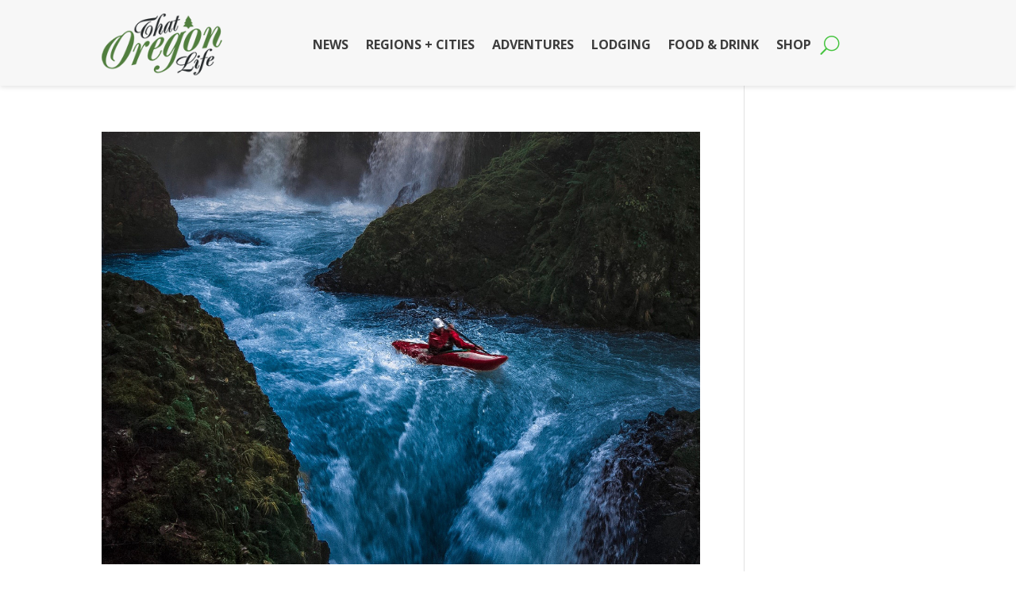

--- FILE ---
content_type: text/css
request_url: https://thatoregonlife.com/wp-content/et-cache/72788/et-core-unified-cpt-deferred-72788.min.css?ver=1767205591
body_size: 164
content:
.et-db #et-boc .et-l .et_pb_section_0_tb_header.et_pb_section{padding-top:0px;padding-right:0px;padding-bottom:0px;padding-left:0px;margin-top:0px;margin-bottom:0px;background-color:#f7f7f7!important}.et-db #et-boc .et-l .et_pb_section_0_tb_header{z-index:10;box-shadow:0px 2px 6px 0px rgba(0,0,0,0.11)}.et-db #et-boc .et-l .et_pb_row_0_tb_header.et_pb_row{padding-top:17px!important;padding-bottom:13px!important;margin-top:0px!important;margin-bottom:0px!important;padding-top:17px;padding-bottom:13px}.et-db #et-boc .et-l .et_pb_menu_0_tb_header.et_pb_menu ul li a{font-weight:700;text-transform:uppercase;font-size:16px;color:#3d3d3d!important;transition:color 300ms ease 0ms}.et-db #et-boc .et-l .et_pb_menu_0_tb_header.et_pb_menu ul li:hover>a{color:#166611!important}.et-db #et-boc .et-l .et_pb_menu_0_tb_header.et_pb_menu{background-color:#f7f7f7}.et-db #et-boc .et-l .et_pb_menu_0_tb_header.et_pb_menu .nav li ul{background-color:#f7f7f7!important;border-color:#7CDA24}.et-db #et-boc .et-l .et_pb_menu_0_tb_header.et_pb_menu .et_mobile_menu{border-color:#7CDA24}.et-db #et-boc .et-l .et_pb_menu_0_tb_header.et_pb_menu .et_mobile_menu,.et-db #et-boc .et-l .et_pb_menu_0_tb_header.et_pb_menu .et_mobile_menu ul{background-color:#f7f7f7!important}.et-db #et-boc .et-l .et_pb_menu_0_tb_header.et_pb_menu nav>ul>li>a:hover{opacity:1}.et-db #et-boc .et-l .et_pb_menu_0_tb_header .et_pb_menu_inner_container>.et_pb_menu__logo-wrap,.et-db #et-boc .et-l .et_pb_menu_0_tb_header .et_pb_menu__logo-slot{width:26%;max-width:100%}.et-db #et-boc .et-l .et_pb_menu_0_tb_header .et_pb_menu_inner_container>.et_pb_menu__logo-wrap .et_pb_menu__logo img,.et-db #et-boc .et-l .et_pb_menu_0_tb_header .et_pb_menu__logo-slot .et_pb_menu__logo-wrap img{height:auto;max-height:none}.et-db #et-boc .et-l .et_pb_menu_0_tb_header .mobile_nav .mobile_menu_bar:before{color:#47c440}.et-db #et-boc .et-l .et_pb_menu_0_tb_header .et_pb_menu__icon.et_pb_menu__search-button,.et-db #et-boc .et-l .et_pb_menu_0_tb_header .et_pb_menu__icon.et_pb_menu__close-search-button{font-size:24px;color:#47c440}.et-db #et-boc .et-l .et_pb_menu_0_tb_header .et_pb_menu__icon.et_pb_menu__cart-button{color:#7EBEC5}

--- FILE ---
content_type: text/plain; charset=utf-8
request_url: https://ads.adthrive.com/http-api/cv2
body_size: 4899
content:
{"om":["01ed829b-2790-4724-8bfd-42348912cfab","02be3482-94d2-4597-b36b-c26dcaa0a542","05nhl6dz","07qjzu81","0g8i9uvz","0iyi1awv","0p298ycs8g7","0pycs8g7","0w298k67bso","0wk67bso","1","10011/3b1d5f6b8d611b0b97947d6e49d66f7a","10011/85b3538a4c09b1a734dbf0ebf99843e3","10011/e74e28403778da6aabd5867faa366aee","10011/f6b53abe523b743bb56c2e10883b2f55","1011_302_57035222","1011_74_18364062","1011_74_18364134","1028_8728253","10310289136970_462615644","10310289136970_462792722","10310289136970_462792978","10310289136970_462793306","10339426-5836008-0","10ua7afe","11142692","11509227","1185:1610308294","1185:1610326628","1185:1610326728","11896988","12010084","12010088","12181250","124843_10","12552078","12850755","1610326625","1610326628","1610326726","1610326728","17_24632116","17_24632123","17_24696337","17_24766946","17_24794123","17_24794130","1h7yhpl7","1szmtd70","1zefn4tt","202430_200_EAAYACogrPcXlVDpv4mCpFHbtASH4.EGy-m7zq791oD26KFcrCUyBCeqWqs_","202430_200_EAAYACogtYltKBzKKHu7tAsMK.YhnNUUanUuxFU5V4rbhwKBIsMyBLNoHQo_","206_549410","206_549823","2132:44129096","2132:45327622","2132:45327624","2132:45563097","2132:46039469","2132:46039943","220b8qm2","2249:567996566","2249:650628582","2249:664731943","2249:794351831187","2307:0llgkye7","2307:0no4ku5r","2307:1h7yhpl7","2307:3d4r29fd","2307:3xc8n4lf","2307:4etfwvf1","2307:5vb39qim","2307:7cidgnzy","2307:8orkh93v","2307:9cjkvhqm","2307:9krcxphu","2307:a7w365s6","2307:a8beztgq","2307:bc5edztw","2307:bpecuyjx","2307:bu0fzuks","2307:c9os9ajg","2307:e2276gvx","2307:f3tdw9f3","2307:fleb9ndb","2307:g749lgab","2307:h9hxhm9h","2307:hfqgqvcv","2307:hy959rg7","2307:ixnblmho","2307:j0arc2ch","2307:jhys18jq","2307:joez40bp","2307:lc7sys8n","2307:mc163wv6","2307:miij1rns","2307:nmuzeaa7","2307:nx0p7cuj","2307:o2s05iig","2307:oygykfg3","2307:pi9dvb89","2307:po4st59x","2307:sz7mvm85","2307:u48dl3wn","2307:x7xpgcfc","2307:ygwxiaon","2307:zg3scue8","23t9uf9c","2409_25495_176_CR52092921","2409_25495_176_CR52092923","2409_25495_176_CR52178316","2409_25495_176_CR52178317","2409_25495_176_CR52240031","2409_25495_176_CR52240035","2409_25495_176_CR52240039","2409_25495_176_CR52240050","2409_25495_176_CR52240052","2409_25495_176_CR52240054","2409_25495_176_CR52243931","2409_25495_176_CR52243935","2409_25495_176_CR52243939","2409_25495_176_CR52243941","2409_25495_176_CR52243943","248485108","25","25_52qaclee","25_utberk8n","25_yi6qlg3p","2662_200562_8168483","2662_200562_8168520","2662_200562_8168586","2662_200562_T26343991","2676:86739509","2676:86739704","2676:87046810","2760:176_CR52092921","2760:176_CR52150651","2760:176_CR52175339","2760:176_CR52178317","2760:176_CR52186411","2760:176_CR52188001","29414696","2974:8168473","2974:8168476","2974:8168540","29mivj4r","2pu0gomp","2tAlke8JLD8Img5YutVv","306_24767248","306_24794142","308_125204_13","31809564","31810016","32661359","3335_25247_700109379","3335_25247_700109389","3335_25247_700109391","33419345","33605181","33605403","33605623","33865078","34552903","35e0p0kr","3646_185414_T26335189","3646_185414_T26509255","3658_104709_c9os9ajg","3658_104709_h9hxhm9h","3658_104709_j0arc2ch","3658_136236_x7xpgcfc","3658_138741_T26512525","3658_15078_cuudl2xr","3658_15106_u4atmpu4","3658_203382_T26224134","3658_203382_f3tdw9f3","3658_203382_nx0p7cuj","3658_203382_z2zvrgyz","3658_215376_T26224673","3658_23278_T26074669","3658_629650_my928gmr","3658_87799_joez40bp","3658_93957_T26479487","36_46_12171239","381513943572","39303318","39350186","39368822","39369099","3lnilfzc","3swzj6q3","3v2n6fcp","409_216402","409_216407","409_225978","409_227223","409_230717","42231835","42231859","42231876","436396566","436396574","43919974","43919985","439246469228","44023623","44146511","45563097","458901553568","46039087","46uk7yb6","47370256","4771_20342_T26453861","4771_67437_1610326628","47869802","48223062","485027845327","48700636","48700649","48877306","49123013","4dor7bwp","4etfwvf1","4zai8e8t","50479792","51372410","53v6aquw","54779847","549423","5504:203981","55092176","5510:pefxr7k2","5510:quk7w53j","5510:u4atmpu4","5510:v0lu1wc1","55116647","5563_66529_OADD2.7353040902705_1EI6JL1KCNZJQTKTNU","5563_66529_OADD2.7353043681733_1CTKQ7RI7E0NJH0GJ0","5563_66529_OADD2.7353083169082_14CHQFJEGBEH1W68BV","5563_66529_OADD2.7353135343668_1BTJB8XRQ1WD0S0520","55726194","557_409_216596","557_409_230714","557_409_230718","558_93_bc5edztw","558_93_bsgbu9lt","55933513","55961723","560_74_18236277","560_74_18236282","560_74_18268075","56183609","56517500","56617843","5670:8168475","5670:8168539","5670:8168581","56919496","576777115309199355","583652883178231326","5j7zqpp1","5l03u8j0","5sfc9ja1","6026500985","60638194","609577512","60f5a06w","61085224","6126563651","61524915","61900466","61916211","61916223","61916225","61916227","61916229","61916233","61916243","61932920","61932933","62043662","62187798","6226527055","6226528609","6226560541","6250_66552_1057126246","6250_66552_1124897094","62722213","627309156","627309159","62764941","628015148","628086965","628153053","628222860","628223277","628360579","628360582","628444259","628444433","628444439","628456310","628456391","628622163","628622172","628622241","628622244","628622247","628622250","628683371","628687043","628687157","628687460","628687463","628803013","628841673","629007394","629009180","629167998","629168001","629168010","629168565","629171196","629171202","629234167","62946736","630928655","632096508","636401453420","6365_61796_793265360577","6365_61796_793303452364","6365_61796_794351823255","6365_61796_794699395351","636910768489","64np4jkk","651637459","651637461","652811494","652811502","6547_67916_nUcyD0NQO50akUfpcTeF","659713728691","680_99480_700109379","680_99480_700109389","680_99480_700109391","680_99480_700109393","683738706","684493019","694912939","695879895","697189924","697189989","697876999","6ejtrnf9","6mrds7pc","6tj9m7jw","6z26stpw","700109379","700109389","700109399","702858588","703866476","704890558","704890663","705115233","705115263","705119942","707981262","709287365","7354_138543_82286764","7354_138543_85445224","74243_74_18364017","74243_74_18364062","74243_74_18364087","74243_74_18364134","74_18364062","74_462792722","74_462792978","786935973586","794109848040","794351831187","7969_149355_45327622","7969_149355_45327624","7cidgnzy","7eooener","7imiw6gw","7sf7w6kh","7x298b3th35","8152859","8152879","8160967","8168540","8172741","8193078","86991452","8b5u826e","8cq33uu4","8mhdyvu8","8o298rkh93v","8orkh93v","8u2upl8r","9057/0328842c8f1d017570ede5c97267f40d","9057/1ed2e1a3f7522e9d5b4d247b57ab0c7c","9057/211d1f0fa71d1a58cabee51f2180e38f","9057/b232bee09e318349723e6bde72381ba0","93_s4s41bit","9752243","97_8193073","97_8193078","9925w9vu","9efxb1yn","9uox3d6i","9wmwe528","NplsJAxRH1w","UVTSxpXK5RI","a3ts2hcp","a7w365s6","a8beztgq","aaf7118d-88bd-4334-8530-57d8ebdaedaf","ad6783io","ajnkkyp6","b5e77p2y","b5idbd4d","b90cwbcd","b92980cwbcd","bc5edztw","bd5xg6f6","bmh13qg9","bpecuyjx","bs298gbu9lt","bsgbu9lt","bxbkwkda","c2fca9c4-8951-4b74-9ae7-20efb4cb8578","c7z0h277","cd40m5wq","chr203vn","cmpalw5s","cr-1oplzoysu9vd","cr-2azmi2ttuatj","cr-6ovjht2eu9vd","cr-9hxzbqc08jrgv2","cr-Bitc7n_p9iw__vat__49i_k_6v6_h_jce2vj5h_KnXNU4yjl","cr-Bitc7n_p9iw__vat__49i_k_6v6_h_jce2vj5h_buspHgokm","cr-Bitc7n_p9iw__vat__49i_k_6v6_h_jce2vm6d_CrwGxdjrj","cr-Bitc7n_p9iw__vat__49i_k_6v6_h_jce2vm6d_U5356gokm","cr-Bitc7n_p9iw__vat__49i_k_6v6_h_jce2vm6d_df3rllhnq","cr-a9i2qs81uatj","cr-a9i2qs81ubwe","cr-a9s2xe6yubwj","cr-a9s2xf8vubwj","cr-aav22g0wubwj","cr-aavwye1uubwj","cr-aaw20e1rubwj","cr-aaw20e2pubwj","cr-aaw20e2vubwj","cr-aawz2m5xubwj","cr-aawz3f0pubwj","cr-aawz3f2tubwj","cr-aawz3f3qubwj","cr-ccr05f6rv7uiu","cr-ccr05f8w17tmu","cr-f6puwm2w27tf1","cr-f6puwm2yu7tf1","cr-g7ywwk5qvft","cr-jy54qmkiubxe","cr-lgtkuiueuatj","cr-rln2yi4hubwe","cr-xria0y0zubxe","cr223-deyu1h0qxeu","cu298udl2xr","cymho2zs","da4ry5vp","ddr52z0n","dsugp5th","e2298276gvx","extremereach_creative_76559239","f3h9fqou","f3tdw9f3","ffh2l3vn","fjp0ceax","fleb9ndb","fpbj0p83","fzn3kt0v","g29thswx","g4kw4fir","g5py836d","g729849lgab","g72svoph","g749lgab","gbwct10b","h1m1w12p","h8ua5z2p","hf298qgqvcv","hffavbt7","hfqgqvcv","hgrz3ggo","hi8dd2jh","hueqprai","hy959rg7","igwvga38","iu5svso2","ix298nblmho","ixnblmho","j4r0agpc","j7i7slyr","jgm2rnx9","joez40bp","jsu57unw","jsy1a3jk","k1cxkjjc","k2xfz54q","kfzuk5ip","kk5768bd","knoebx5v","kr0kykef","lc408s2k","lc7sys8n","lhgwl31z","ll77hviy","lxlnailk","mbzb7hul","mc163wv6","mhk98j8a","miij1rns","muaxvglt","muvxy961","my928gmr","n8w0plts","na2pno8k","niaytq9d","nv5uhf1y","nx0p7cuj","o2s05iig","ocnesxs5","on4c2e72","op9gtamy","othyxxi1","oz31jrd0","p0odjzyt","pefxr7k2","pf6t8s9t","pi9dvb89","piwneqqj","pl298th4l1a","plth4l1a","pm9dmfkk","poc1p809","pp298n03peq","pp6lh14f","ppn03peq","q33mvhkz","qg76tgo1","qis61fvi","qqvgscdx","qt09ii59","r3co354x","r6vl3f1t","rdutzfe8","riaslz7g","rka8obw7","rnvjtx7r","s4s41bit","s4w0zwhd","sl57pdtd","sq3uu9ln","ssnofwh5","t2dlmwva","t73gfjqn","t7d69r6a","ti0s3bz3","tvhhxsdx","u1jb75sm","u2298x4z0j8","u2x4z0j8","u3i8n6ef","u4atmpu4","u863nap5","uda4zi8x","uf5rmxyz","ufyepgre","utberk8n","v0lu1wc1","v705kko8","vdcb5d4i","vfnvolw4","vfvpfnp8","vwg10e52","w6tr7aaj","w82ynfkl","wi298x9gxm5","wih2rdv3","wjcio26k","wu5qr81l","wuj9gztf","wxfnrapl","x0lqqmvd","xgjdt26g","y141rtv6","ygwxiaon","yi6qlg3p","z2zvrgyz","zg3scue8","ziox91q0","zs3aw5p8","zw6jpag6","zwzjgvpw","7979132","7979135"],"pmp":[],"adomains":["123notices.com","1md.org","about.bugmd.com","acelauncher.com","adameve.com","akusoli.com","allyspin.com","askanexpertonline.com","atomapplications.com","bassbet.com","betsson.gr","biz-zone.co","bizreach.jp","braverx.com","bubbleroom.se","bugmd.com","buydrcleanspray.com","byrna.com","capitaloneshopping.com","clarifion.com","combatironapparel.com","controlcase.com","convertwithwave.com","cotosen.com","countingmypennies.com","cratedb.com","croisieurope.be","cs.money","dallasnews.com","definition.org","derila-ergo.com","dhgate.com","dhs.gov","displate.com","easyprint.app","easyrecipefinder.co","ebook1g.peptidesciences.com","fabpop.net","familynow.club","filejomkt.run","fla-keys.com","folkaly.com","g123.jp","gameswaka.com","getbugmd.com","getconsumerchoice.com","getcubbie.com","gowavebrowser.co","gowdr.com","gransino.com","grosvenorcasinos.com","guard.io","hero-wars.com","holts.com","instantbuzz.net","itsmanual.com","jackpotcitycasino.com","justanswer.com","justanswer.es","la-date.com","lightinthebox.com","liverrenew.com","local.com","lovehoney.com","lulutox.com","lymphsystemsupport.com","manualsdirectory.org","meccabingo.com","medimops.de","mensdrivingforce.com","millioner.com","miniretornaveis.com","mobiplus.me","myiq.com","national-lottery.co.uk","naturalhealthreports.net","nbliver360.com","nikke-global.com","nordicspirit.co.uk","nuubu.com","onlinemanualspdf.co","original-play.com","outliermodel.com","paperela.com","paradisestays.site","parasiterelief.com","peta.org","photoshelter.com","plannedparenthood.org","playvod-za.com","printeasilyapp.com","printwithwave.com","profitor.com","quicklearnx.com","quickrecipehub.com","rakuten-sec.co.jp","rangeusa.com","refinancegold.com","robocat.com","royalcaribbean.com","saba.com.mx","shift.com","simple.life","spinbara.com","systeme.io","taboola.com","tackenberg.de","temu.com","tenfactorialrocks.com","theoceanac.com","topaipick.com","totaladblock.com","usconcealedcarry.com","vagisil.com","vegashero.com","vegogarden.com","veryfast.io","viewmanuals.com","viewrecipe.net","votervoice.net","vuse.com","wavebrowser.co","wavebrowserpro.com","weareplannedparenthood.org","xiaflex.com","yourchamilia.com"]}